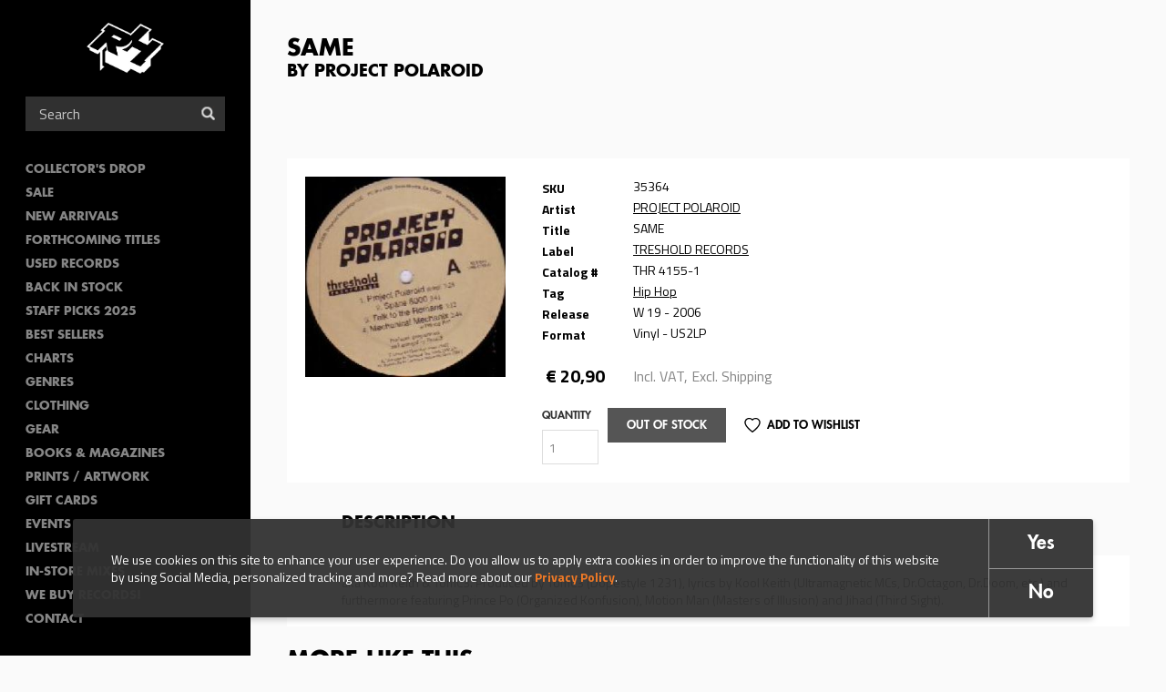

--- FILE ---
content_type: text/html; charset=utf-8
request_url: https://www.rushhour.nl/record/vinyl/same-9
body_size: 10163
content:
<!DOCTYPE html>
<!--[if lt IE 7 ]><html class="ie-6 ie-not-supported" lang="en" dir="ltr"
  xmlns:content="http://purl.org/rss/1.0/modules/content/"
  xmlns:dc="http://purl.org/dc/terms/"
  xmlns:foaf="http://xmlns.com/foaf/0.1/"
  xmlns:rdfs="http://www.w3.org/2000/01/rdf-schema#"
  xmlns:sioc="http://rdfs.org/sioc/ns#"
  xmlns:sioct="http://rdfs.org/sioc/types#"
  xmlns:skos="http://www.w3.org/2004/02/skos/core#"
  xmlns:xsd="http://www.w3.org/2001/XMLSchema#"><![endif]-->
<!--[if IE 7 ]><html class="ie-7 ie-not-supported" lang="en" dir="ltr"
  xmlns:content="http://purl.org/rss/1.0/modules/content/"
  xmlns:dc="http://purl.org/dc/terms/"
  xmlns:foaf="http://xmlns.com/foaf/0.1/"
  xmlns:rdfs="http://www.w3.org/2000/01/rdf-schema#"
  xmlns:sioc="http://rdfs.org/sioc/ns#"
  xmlns:sioct="http://rdfs.org/sioc/types#"
  xmlns:skos="http://www.w3.org/2004/02/skos/core#"
  xmlns:xsd="http://www.w3.org/2001/XMLSchema#"><![endif]-->
<!--[if IE 8 ]><html class="ie-8" lang="en" dir="ltr"
  xmlns:content="http://purl.org/rss/1.0/modules/content/"
  xmlns:dc="http://purl.org/dc/terms/"
  xmlns:foaf="http://xmlns.com/foaf/0.1/"
  xmlns:rdfs="http://www.w3.org/2000/01/rdf-schema#"
  xmlns:sioc="http://rdfs.org/sioc/ns#"
  xmlns:sioct="http://rdfs.org/sioc/types#"
  xmlns:skos="http://www.w3.org/2004/02/skos/core#"
  xmlns:xsd="http://www.w3.org/2001/XMLSchema#"><![endif]-->
<!--[if IE 9 ]><html class="ie-9" lang="en" dir="ltr"
  xmlns:content="http://purl.org/rss/1.0/modules/content/"
  xmlns:dc="http://purl.org/dc/terms/"
  xmlns:foaf="http://xmlns.com/foaf/0.1/"
  xmlns:rdfs="http://www.w3.org/2000/01/rdf-schema#"
  xmlns:sioc="http://rdfs.org/sioc/ns#"
  xmlns:sioct="http://rdfs.org/sioc/types#"
  xmlns:skos="http://www.w3.org/2004/02/skos/core#"
  xmlns:xsd="http://www.w3.org/2001/XMLSchema#"><![endif]-->
<!--[if (gte IE 9)|!(IE)]><!--><html lang="en" dir="ltr"
  xmlns:content="http://purl.org/rss/1.0/modules/content/"
  xmlns:dc="http://purl.org/dc/terms/"
  xmlns:foaf="http://xmlns.com/foaf/0.1/"
  xmlns:rdfs="http://www.w3.org/2000/01/rdf-schema#"
  xmlns:sioc="http://rdfs.org/sioc/ns#"
  xmlns:sioct="http://rdfs.org/sioc/types#"
  xmlns:skos="http://www.w3.org/2004/02/skos/core#"
  xmlns:xsd="http://www.w3.org/2001/XMLSchema#"><!--<![endif]-->

<head profile="http://www.w3.org/1999/xhtml/vocab">
  <!--[if (gt IE 11)|!(IE)]><!-->
    <script type="text/javascript">
      if (document.documentMode === 10) {
        document.documentElement.className += ' ie-10';
      }
      else if (document.documentMode === 11) {
        document.documentElement.className += ' ie-11';
      }
    </script>
  <!--<![endif]-->

  <meta charset="utf-8">
  <meta name="viewport" content="width=device-width, initial-scale=1.0, maximum-scale=1.0">
  <meta http-equiv="Content-Type" content="text/html; charset=utf-8" />
<link rel="shortcut icon" href="https://www.rushhour.nl/sites/all/themes/rushhour_theme/favicon.png" type="image/png" />
<script>{
    "@context": "https://schema.org",
    "@graph": [
        {
            "@type": "ImageObject",
            "@id": "https://objectstore.true.nl/rushhourrecords:files/styles/cover_large/storage-api-public/covers/35/35364.jpg?itok=lVIPFMez",
            "name": "",
            "url": "https://objectstore.true.nl/rushhourrecords:files/styles/cover_large/storage-api-public/covers/35/35364.jpg?itok=lVIPFMez",
            "width": "285",
            "height": "285"
        },
        {
            "@type": "Product",
            "name": "SAME by PROJECT POLAROID",
            "brand": {
                "@type": "Brand",
                "@id": "https://www.rushhour.nl/label/treshold-records",
                "name": "",
                "url": ""
            },
            "description": "aka Kool Keith \u0026 TomC3. Produced by TomC3 (Dopestyle 1231), lyrics by Kool Keith (Ultramagnetic MCs, Dr.Octagon, Dr.Doom, etc.) and furthermore featuring Prince Po (Organized Konfusion), Motion Man (Masters of Illusion) and Jihad (Third Sight).",
            "image": {
                "@type": "ImageObject",
                "url": "https://objectstore.true.nl/rushhourrecords:files/styles/cover_large/storage-api-public/covers/35/35364.jpg?itok=lVIPFMez",
                "width": "285",
                "height": "285"
            },
            "offers": {
                "@type": "Offer",
                "@id": "https://www.rushhour.nl/record/vinyl/same-9",
                "price": "20.90",
                "priceCurrency": "EUR",
                "url": "https://www.rushhour.nl/record/vinyl/same-9",
                "category": "purchase"
            }
        }
    ]
}</script>
<meta name="abstract" content="aka Kool Keith &amp; TomC3. Produced by TomC3 (Dopestyle 1231), lyrics by Kool Keith (Ultramagnetic MCs, Dr.Octagon, Dr.Doom, etc.) and furthermore featuring Prince Po (Organized Konfusion), Motion Man (Masters of Illusion) and Jihad (Third Sight)." />
<meta name="description" content="aka Kool Keith &amp; TomC3. Produced by TomC3 (Dopestyle 1231), lyrics by Kool Keith (Ultramagnetic MCs, Dr.Octagon, Dr.Doom, etc.) and furthermore featuring Prince Po (Organized Konfusion), Motion Man (Masters of Illusion) and Jihad (Third Sight)." />
<meta name="keywords" content="rush hour, rush hour music, rush hour records, rare records, collectable records,Books, Online Shopping, Book Store, Magazine, Subscription, Music, CDs, DVDs, Videos, Apparel, Accessories" />
<meta name="generator" content="Drupal 7 (http://drupal.org)" />
<link rel="canonical" href="https://www.rushhour.nl/record/vinyl/same-9" />
<link rel="shortlink" href="https://www.rushhour.nl/node/87178" />
<meta http-equiv="content-language" content="en" />
<meta property="og:type" content="album" />
<meta property="og:site_name" content="Rush Hour" />
<meta property="og:title" content="SAME" />
<meta property="og:url" content="https://www.rushhour.nl/record/vinyl/same-9" />
<meta property="og:description" content="aka Kool Keith &amp; TomC3. Produced by TomC3 (Dopestyle 1231), lyrics by Kool Keith (Ultramagnetic MCs, Dr.Octagon, Dr.Doom, etc.) and furthermore featuring Prince Po (Organized Konfusion), Motion Man (Masters of Illusion) and Jihad (Third Sight)." />
<meta property="og:image" content="https://objectstore.true.nl/rushhourrecords:files/styles/cover_large/storage-api-public/covers/35/35364.jpg?itok=lVIPFMez" />
<meta property="og:updated_time" content="2006-05-16T00:00:00+02:00" />
<meta property="og:image:url" content="https://objectstore.true.nl/rushhourrecords:files/styles/cover_large/storage-api-public/covers/35/35364.jpg?itok=lVIPFMez" />
<meta property="og:image:secure_url" content="https://objectstore.true.nl/rushhourrecords:files/styles/cover_large/storage-api-public/covers/35/35364.jpg?itok=lVIPFMez" />
<meta property="og:image:type" content="image/jpeg" />
<meta property="og:image:width" content="285" />
<meta property="og:image:height" content="285" />
<meta property="og:street_address" content="Spuistraat 110" />
<meta property="og:locality" content="Amsterdam" />
<meta property="og:postal_code" content="1012 VA" />
<meta property="og:country_name" content="The Netherlands" />
<meta property="product:price:amount" content="20.90" />
<meta property="og:email" content="info@rushhour.nl" />
<meta property="product:price:currency" content="EUR" />
<meta property="og:phone_number" content="+31204274505" />
<meta property="og:fax_number" content="+31204895189" />
<meta property="product:brand" content="TRESHOLD RECORDS" />
<meta property="article:published_time" content="2006-05-03T00:00:00+02:00" />
<meta property="article:modified_time" content="2006-05-16T00:00:00+02:00" />
<meta property="product:retailer_title" content="Rush Hour Music" />
<meta property="product:retailer_part_no" content="35364" />
<meta property="product:mfr_part_no" content="THR 4155-1" />
<meta name="dcterms.title" content="SAME" />
<meta name="dcterms.creator" content="Ad Ministrator test aussie" />
<meta name="dcterms.description" content="aka Kool Keith &amp; TomC3. Produced by TomC3 (Dopestyle 1231), lyrics by Kool Keith (Ultramagnetic MCs, Dr.Octagon, Dr.Doom, etc.) and furthermore featuring Prince Po (Organized Konfusion), Motion Man (Masters of Illusion) and Jihad (Third Sight)." />
<meta name="dcterms.date" content="2006-05-03T00:00+02:00" />
<meta name="dcterms.type" content="Text" />
<meta name="dcterms.format" content="text/html" />
<meta name="dcterms.identifier" content="https://www.rushhour.nl/record/vinyl/same-9" />
<meta name="dcterms.language" content="en" />
<meta name="dcterms.modified" content="2006-05-16T00:00+02:00" />
  <title>SAME - PROJECT POLAROID | Rush Hour</title>
  <link type="text/css" rel="stylesheet" href="https://www.rushhour.nl/sites/default/files/css/css_zT-FQYYo8z1bqMkyy57wTC1unVUpopEN5Iivqzvh2yo.css" media="all" />
<link type="text/css" rel="stylesheet" href="https://www.rushhour.nl/sites/default/files/css/css_Mc7jqFegJpC34Z5ZgCSpOS2qmYILMUlG3b205Pj9lCQ.css" media="all" />
<link type="text/css" rel="stylesheet" href="https://www.rushhour.nl/sites/default/files/css/css_EfD3CRT7U2U56ddtWogD0thiMjkD83xSGS4vVpKgUMs.css" media="all" />
<link type="text/css" rel="stylesheet" href="https://www.rushhour.nl/sites/default/files/css/css_MErAX1At4kxM_LpQc67YdEDy8ruSkIHyLhSGVGxWDbw.css" media="all" />
  <!-- HTML5 element support & media queries for IE6-8 -->
  <!--[if lt IE 9]>
    <script src="//oss.maxcdn.com/libs/html5shiv/3.7.0/html5shiv.min.js"></script>
    <script src="//oss.maxcdn.com/libs/respond.js/1.4.2/respond.min.js"></script>
  <![endif]-->
  <script defer="defer" src="https://www.rushhour.nl/sites/default/files/google_tag/google_tag.script.js?t7f5zq"></script>
<script src="https://www.rushhour.nl/sites/all/modules/jquery_update/replace/jquery/1.12/jquery.min.js?v=1.12.4"></script>
<script src="https://www.rushhour.nl/misc/jquery-extend-3.4.0.js?v=1.12.4"></script>
<script src="https://www.rushhour.nl/misc/jquery-html-prefilter-3.5.0-backport.js?v=1.12.4"></script>
<script src="https://www.rushhour.nl/misc/jquery.once.js?v=1.2"></script>
<script src="https://www.rushhour.nl/misc/drupal.js?t7f5zq"></script>
<script src="https://www.rushhour.nl/sites/all/modules/jquery_update/js/jquery_browser.js?v=0.0.1"></script>
<script src="https://www.rushhour.nl/sites/all/modules/jquery_update/replace/ui/external/jquery.cookie.js?v=67fb34f6a866c40d0570"></script>
<script src="https://www.rushhour.nl/sites/all/themes/rushhour_theme/js/clamp.min.js?t7f5zq"></script>
<script src="https://www.rushhour.nl/misc/form-single-submit.js?v=7.103"></script>
<script src="https://www.rushhour.nl/sites/all/modules/dialog/misc/ajax.js?v=7.103"></script>
<script src="https://www.rushhour.nl/sites/all/modules/dialog/misc/ajax.dialog.js?v=7.103"></script>
<script src="https://www.rushhour.nl/sites/all/modules/jquery_update/js/jquery_update.js?v=0.0.1"></script>
<script src="https://www.rushhour.nl/sites/all/modules/entityreference/js/entityreference.js?t7f5zq"></script>
<script src="https://www.rushhour.nl/sites/all/modules/rushhour/modules/rushhour_player/js/jquery.jplayer.js?t7f5zq"></script>
<script src="https://www.rushhour.nl/sites/all/modules/rushhour/modules/rushhour_player/js/jplayer.playlist.js?t7f5zq"></script>
<script src="https://www.rushhour.nl/sites/all/modules/rushhour/modules/rushhour_player/js/rushhour_player.js?t7f5zq"></script>
<script src="https://www.rushhour.nl/sites/all/modules/clientside_validation/jquery-validate/jquery.validate.min.js?t7f5zq"></script>
<script src="https://www.rushhour.nl/sites/all/modules/field_group/field_group.js?t7f5zq"></script>
<script src="https://www.rushhour.nl/sites/all/libraries/flexslider/jquery.flexslider-min.js?t7f5zq"></script>
<script src="https://www.rushhour.nl/misc/progress.js?v=7.103"></script>
<script src="https://www.rushhour.nl/sites/all/themes/uncinc_basetheme/js/uncinc_basetheme.js?t7f5zq"></script>
<script src="https://www.rushhour.nl/sites/all/themes/rushhour_theme/js/rushhour_theme.js?t7f5zq"></script>
<script>jQuery.extend(Drupal.settings, {"basePath":"\/","pathPrefix":"","setHasJsCookie":0,"ajaxPageState":{"theme":"rushhour_theme","theme_token":"0jCPC-Nbsf1IOdZxwD-jkwu8T8mOHOyNFGdBHyjhsgI","jquery_version":"1.12","jquery_version_token":"uj81hVM5GA-l_tnkadAc6tTb6xfXGh1f-_x9vd2YTAY","js":{"0":1,"sites\/all\/modules\/eu_cookie_compliance\/js\/eu_cookie_compliance.min.js":1,"sites\/all\/modules\/flexslider\/assets\/js\/flexslider.load.js":1,"sites\/all\/modules\/rushhour\/js\/rushhour.js":1,"sites\/all\/modules\/clientside_validation\/clientside_validation.ie8.js":1,"sites\/all\/modules\/clientside_validation\/clientside_validation_html5\/clientside_validation_html5.js":1,"sites\/all\/modules\/clientside_validation\/clientside_validation.js":1,"public:\/\/google_tag\/google_tag.script.js":1,"sites\/all\/modules\/jquery_update\/replace\/jquery\/1.12\/jquery.min.js":1,"misc\/jquery-extend-3.4.0.js":1,"misc\/jquery-html-prefilter-3.5.0-backport.js":1,"misc\/jquery.once.js":1,"misc\/drupal.js":1,"sites\/all\/modules\/jquery_update\/js\/jquery_browser.js":1,"sites\/all\/modules\/jquery_update\/replace\/ui\/external\/jquery.cookie.js":1,"sites\/all\/themes\/rushhour_theme\/js\/clamp.min.js":1,"misc\/form-single-submit.js":1,"sites\/all\/modules\/dialog\/misc\/ajax.js":1,"sites\/all\/modules\/dialog\/misc\/ajax.dialog.js":1,"sites\/all\/modules\/jquery_update\/js\/jquery_update.js":1,"sites\/all\/modules\/entityreference\/js\/entityreference.js":1,"sites\/all\/modules\/rushhour\/modules\/rushhour_player\/js\/jquery.jplayer.js":1,"sites\/all\/modules\/rushhour\/modules\/rushhour_player\/js\/jplayer.playlist.js":1,"sites\/all\/modules\/rushhour\/modules\/rushhour_player\/js\/rushhour_player.js":1,"sites\/all\/modules\/clientside_validation\/jquery-validate\/jquery.validate.min.js":1,"sites\/all\/modules\/field_group\/field_group.js":1,"sites\/all\/libraries\/flexslider\/jquery.flexslider-min.js":1,"misc\/progress.js":1,"sites\/all\/themes\/uncinc_basetheme\/js\/uncinc_basetheme.js":1,"sites\/all\/themes\/rushhour_theme\/js\/rushhour_theme.js":1},"css":{"modules\/system\/system.base.css":1,"modules\/system\/system.menus.css":1,"modules\/system\/system.messages.css":1,"modules\/system\/system.theme.css":1,"modules\/comment\/comment.css":1,"modules\/field\/theme\/field.css":1,"modules\/node\/node.css":1,"modules\/user\/user.css":1,"sites\/all\/modules\/views\/css\/views.css":1,"sites\/all\/modules\/ckeditor\/css\/ckeditor.css":1,"sites\/all\/modules\/entity_embed\/css\/entity_embed.css":1,"sites\/all\/modules\/ctools\/css\/ctools.css":1,"sites\/all\/modules\/eu_cookie_compliance\/css\/eu_cookie_compliance.bare.css":1,"sites\/all\/modules\/flexslider\/assets\/css\/flexslider_img.css":1,"sites\/all\/libraries\/flexslider\/flexslider.css":1,"sites\/all\/modules\/shs\/theme\/shs.formatter.css":1,"sites\/all\/modules\/date\/date_api\/date.css":1,"sites\/all\/themes\/rushhour_theme\/less\/rushhour_theme.css.less":1}},"eu_cookie_compliance":{"cookie_policy_version":"1.0.0","popup_enabled":1,"popup_agreed_enabled":0,"popup_hide_agreed":0,"popup_clicking_confirmation":false,"popup_scrolling_confirmation":false,"popup_html_info":"\u003Cdiv class=\u0022eu-cookie-compliance-banner eu-cookie-compliance-banner-info eu-cookie-compliance-banner--opt-in\u0022\u003E\n  \u003Cdiv class=\u0022popup-content info\u0022\u003E\n        \u003Cdiv id=\u0022popup-text\u0022\u003E\n      We use cookies on this site to enhance your user experience. Do you allow us to apply extra\u00a0cookies in order to\u00a0improve the functionality of this website by using Social Media, personalized tracking and more? Read more about our \u003Ca href=\u0022https:\/\/www.rushhour.nl\/privacy-cookie-policy\u0022\u003EPrivacy Policy\u003C\/a\u003E.              \u003Cbutton type=\u0022button\u0022 class=\u0022find-more-button eu-cookie-compliance-more-button\u0022\u003EMore info\u003C\/button\u003E\n          \u003C\/div\u003E\n    \n    \u003Cdiv id=\u0022popup-buttons\u0022 class=\u0022\u0022\u003E\n            \u003Cbutton type=\u0022button\u0022 class=\u0022agree-button eu-cookie-compliance-secondary-button\u0022\u003EYes\u003C\/button\u003E\n              \u003Cbutton type=\u0022button\u0022 class=\u0022decline-button eu-cookie-compliance-default-button\u0022 \u003ENo\u003C\/button\u003E\n          \u003C\/div\u003E\n  \u003C\/div\u003E\n\u003C\/div\u003E","use_mobile_message":false,"mobile_popup_html_info":"\u003Cdiv class=\u0022eu-cookie-compliance-banner eu-cookie-compliance-banner-info eu-cookie-compliance-banner--opt-in\u0022\u003E\n  \u003Cdiv class=\u0022popup-content info\u0022\u003E\n        \u003Cdiv id=\u0022popup-text\u0022\u003E\n                    \u003Cbutton type=\u0022button\u0022 class=\u0022find-more-button eu-cookie-compliance-more-button\u0022\u003EMore info\u003C\/button\u003E\n          \u003C\/div\u003E\n    \n    \u003Cdiv id=\u0022popup-buttons\u0022 class=\u0022\u0022\u003E\n            \u003Cbutton type=\u0022button\u0022 class=\u0022agree-button eu-cookie-compliance-secondary-button\u0022\u003EYes\u003C\/button\u003E\n              \u003Cbutton type=\u0022button\u0022 class=\u0022decline-button eu-cookie-compliance-default-button\u0022 \u003ENo\u003C\/button\u003E\n          \u003C\/div\u003E\n  \u003C\/div\u003E\n\u003C\/div\u003E\n","mobile_breakpoint":"768","popup_html_agreed":"\u003Cdiv\u003E\n  \u003Cdiv class=\u0022popup-content agreed\u0022\u003E\n    \u003Cdiv id=\u0022popup-text\u0022\u003E\n      \u003Cp\u003E\u0026lt;h2\u0026gt;Thank you for accepting cookies\u0026lt;\/h2\u0026gt;\u0026lt;p\u0026gt;You can now hide this message or find out more about cookies.\u0026lt;\/p\u0026gt;\u003C\/p\u003E\n    \u003C\/div\u003E\n    \u003Cdiv id=\u0022popup-buttons\u0022\u003E\n      \u003Cbutton type=\u0022button\u0022 class=\u0022hide-popup-button eu-cookie-compliance-hide-button\u0022\u003EHide\u003C\/button\u003E\n              \u003Cbutton type=\u0022button\u0022 class=\u0022find-more-button eu-cookie-compliance-more-button-thank-you\u0022 \u003EMore info\u003C\/button\u003E\n          \u003C\/div\u003E\n  \u003C\/div\u003E\n\u003C\/div\u003E","popup_use_bare_css":1,"popup_height":"auto","popup_width":0,"popup_delay":1000,"popup_link":"\/privacy-cookie-policy","popup_link_new_window":1,"popup_position":null,"fixed_top_position":1,"popup_language":"en","store_consent":false,"better_support_for_screen_readers":0,"reload_page":0,"domain":"","domain_all_sites":null,"popup_eu_only_js":0,"cookie_lifetime":"100","cookie_session":false,"disagree_do_not_show_popup":0,"method":"opt_in","allowed_cookies":"has_js\r\n_gat\r\n_ga\r\n_gid","withdraw_markup":"\u003Cbutton type=\u0022button\u0022 class=\u0022eu-cookie-withdraw-tab\u0022\u003EPrivacy settings\u003C\/button\u003E\n\u003Cdiv class=\u0022eu-cookie-withdraw-banner\u0022\u003E\n  \u003Cdiv class=\u0022popup-content info\u0022\u003E\n    \u003Cdiv id=\u0022popup-text\u0022\u003E\n      We use cookies on this site to enhance your user experience. Do you allow us to apply extra\u00a0cookies in order to\u00a0improve the functionality of this website by using Social Media, personalized tracking and more? Read more about our Privacy Policy.    \u003C\/div\u003E\n    \u003Cdiv id=\u0022popup-buttons\u0022\u003E\n      \u003Cbutton type=\u0022button\u0022 class=\u0022eu-cookie-withdraw-button\u0022\u003EWithdraw consent\u003C\/button\u003E\n    \u003C\/div\u003E\n  \u003C\/div\u003E\n\u003C\/div\u003E\n","withdraw_enabled":false,"withdraw_button_on_info_popup":false,"cookie_categories":[],"cookie_categories_details":[],"enable_save_preferences_button":true,"cookie_name":"","cookie_value_disagreed":"0","cookie_value_agreed_show_thank_you":"1","cookie_value_agreed":"2","containing_element":"body","automatic_cookies_removal":true,"close_button_action":"close_banner"},"urlIsAjaxTrusted":{"\/search":true,"\/record\/vinyl\/same-9":true},"field_group":{"html-element":"full"},"flexslider":{"optionsets":{"default":{"namespace":"flex-","selector":".slides \u003E li","easing":"swing","direction":"horizontal","reverse":false,"smoothHeight":false,"startAt":0,"animationSpeed":600,"initDelay":0,"useCSS":true,"touch":false,"video":false,"keyboard":true,"multipleKeyboard":false,"mousewheel":0,"controlsContainer":".flex-control-nav-container","sync":"","asNavFor":"","itemWidth":0,"itemMargin":0,"minItems":0,"maxItems":0,"move":0,"animation":"fade","slideshow":false,"slideshowSpeed":"7000","directionNav":false,"controlNav":"thumbnails","prevText":"Previous","nextText":"Next","pausePlay":false,"pauseText":"Pause","playText":"Play","randomize":false,"thumbCaptions":false,"thumbCaptionsBoth":false,"animationLoop":true,"pauseOnAction":true,"pauseOnHover":false,"manualControls":""}},"instances":{"flexslider-1":"default"}},"js":{"tokens":[]},"clientsideValidation":{"forms":{"commerce-cart-add-to-cart-form-32190":{"errorPlacement":"3","general":{"errorClass":"error","wrapper":"li","validateTabs":0,"scrollTo":0,"scrollSpeed":"1000","disableHtml5Validation":1,"validateOnBlur":"1","validateOnBlurAlways":"0","validateOnKeyUp":"1","validateBeforeAjax":"0","validateOnSubmit":"1","showMessages":"0","errorElement":"label"},"rules":{"quantity":{"maxlength":128,"messages":{"maxlength":"Quantity field has to have maximum 128 values."}},"line_item_fields[commerce_unit_price][und][0][amount]":{"required":true,"messages":{"required":"Unit price field is required.","maxlength":"Unit price field has to have maximum 128 values."},"maxlength":128},"line_item_fields[commerce_total][und][0][amount]":{"required":true,"messages":{"required":"Total field is required.","maxlength":"Total field has to have maximum 128 values."},"maxlength":128},"line_item_fields[commerce_product][und]":{"required":true,"messages":{"required":"Product field is required.","maxlength":"Product field has to have maximum 2048 values."},"maxlength":2048},"line_item_fields[commerce_display_path][und][0][value]":{"required":true,"messages":{"required":"Display path field is required.","maxlength":"Display path field has to have maximum 255 values."},"maxlength":255}}}},"general":{"usexregxp":0,"months":{"January":1,"Jan":1,"February":2,"Feb":2,"March":3,"Mar":3,"April":4,"Apr":4,"May":5,"June":6,"Jun":6,"July":7,"Jul":7,"August":8,"Aug":8,"September":9,"Sep":9,"October":10,"Oct":10,"November":11,"Nov":11,"December":12,"Dec":12}},"groups":{"commerce-cart-add-to-cart-form-32190":{}}}});</script>
</head>
<body class="html not-front not-logged-in no-sidebars page-node page-node- page-node-87178 node-type-record domain-rushhour-store i18n-en" >
    <div class="region region-page-top clearfix">
    <noscript aria-hidden="true"><iframe src="https://www.googletagmanager.com/ns.html?id=GTM-PTXGSLJ" height="0" width="0" style="display:none;visibility:hidden"></iframe></noscript>  </div>
  <header id="navbar" role="banner" class="">
    <div class="region region-header clearfix">
    <section id="block-blockify-blockify-logo" class="block block-blockify logo clearfix">

      
  <div class="block-content">
    <a href="/" id="logo" rel="home" title="Return to the Rush Hour home page"><img typeof="foaf:Image" src="https://www.rushhour.nl/sites/all/themes/rushhour_theme/logo.png" alt="Rush Hour logo" /></a>  </div>
</section> <!-- /.block -->
  </div>

    <nav role="navigation">
      <div class="region region-navigation clearfix">
    <section id="block-block-4" class="block block-block toggles clearfix">

      
  <div class="block-content">
    <div class="nav-toggle">
<div class="nav-toggle-box">
<div class="nav-toggle-inner"> </div>
</div>
</div>

<div class="search-toggle"> </div>
  </div>
</section> <!-- /.block -->
<section id="block-rushhour-records-search-search-form" class="block block-rushhour clearfix">

      
  <div class="block-content">
    <form action="/search" method="get" id="views-exposed-form-records-search-default" accept-charset="UTF-8"><div><div class="views-exposed-form">
  <div class="views-exposed-widgets clearfix">
              <div class="views-exposed-widget views-widget-sort-by">
        <input type="hidden" name="sort_by" value="" />
      </div>
      <div class="views-exposed-widget views-widget-sort-order">
              </div>
                    <div class="views-exposed-widget views-submit-button">
      <div class="form-item form-type-textfield form-item-query">
 <input placeholder="Search" type="text" id="edit-query" name="query" value="" size="30" maxlength="128" class="form-text" />
</div>
<button  class="ctools-use-ajax form-submit" type="submit" id="edit-submit-records-search" name="" value="Search">Search</button>    </div>
      </div>
</div>
</div></form>  </div>
</section> <!-- /.block -->
  <div class="region region-blockgroup-menu-links blockgroup clearfix">
    <section id="block-menu-block-2" class="block block-menu-block clearfix">

      
  <div class="block-content">
    <nav class="menu-block-wrapper menu-block-2 menu-name-main-menu parent-mlid-0 menu-level-1">
  <ul class="menu"><li class="first leaf menu-mlid-11784"><a href="https://www.rushhour.nl/mailqueue/3809">Collector&#039;s Drop</a></li>
<li class="leaf menu-mlid-1472"><a href="https://www.rushhour.nl/search?sale=&amp;instock">SALE</a></li>
<li class="leaf menu-mlid-5685"><a href="/new-this-week">New Arrivals</a></li>
<li class="leaf menu-mlid-5686"><a href="/preorders">Forthcoming Titles</a></li>
<li class="leaf menu-mlid-9666"><a href="https://www.rushhour.nl/search?format=18&amp;used=1&amp;instock&amp;format=18&amp;used=1">Used Records</a></li>
<li class="leaf menu-mlid-10271"><a href="https://www.rushhour.nl/mailqueue/3806">Back In Stock</a></li>
<li class="leaf menu-mlid-11783"><a href="https://www.rushhour.nl/staff-picks-2025">Staff Picks 2025</a></li>
<li class="leaf menu-mlid-9541"><a href="/bestsellers">Best sellers</a></li>
<li class="leaf menu-mlid-4675"><a href="/charts">Charts</a></li>
<li class="leaf menu-mlid-10762"><a href="/categories">Genres</a></li>
<li class="leaf menu-mlid-4684"><a href="/clothing">Clothing</a></li>
<li class="leaf menu-mlid-4682"><a href="/gear">Gear</a></li>
<li class="leaf menu-mlid-10109"><a href="https://www.rushhour.nl/booksmagazines?sort_by=&amp;query=&amp;format=1829">Books &amp; Magazines</a></li>
<li class="leaf menu-mlid-10282"><a href="https://www.rushhour.nl/search?sort_by=&amp;query=&amp;format=193">PRINTS / ARTWORK</a></li>
<li class="leaf menu-mlid-9684"><a href="/gift-cards">Gift Cards</a></li>
<li class="leaf menu-mlid-4645"><a href="/events">Events</a></li>
<li class="leaf menu-mlid-11338"><a href="https://www.rushhour.nl/livestream">Livestream</a></li>
<li class="leaf menu-mlid-11274"><a href="https://rushhour.nl/store-mixes">In-Store Mixes</a></li>
<li class="leaf menu-mlid-11335"><a href="https://www.rushhour.nl/we-buy-records">We Buy Records!</a></li>
<li class="last leaf menu-mlid-9612"><a href="/contact">Contact</a></li>
</ul></nav>
  </div>
</section> <!-- /.block -->
<section id="block-system-user-menu" class="block block-system block-menu clearfix">

      
  <div class="block-content">
    <ul class="menu"><li class="first leaf"><a href="/user/login">Login</a></li>
<li class="last leaf"><a href="/shipping-support">Shipping &amp; Support</a></li>
</ul>  </div>
</section> <!-- /.block -->
  </div>
<section id="block-rushhour-shop-rushhour-shop-cart" class="block block-rushhour-shop clearfix">

      
  <div class="block-content">
    <div class="line-item-summary cart-empty" onclick="document.location = '';">
  <div class="line-item-wrapper icon-shopping-cart">
      </div>
    <div class="line-item-wrapper">
    <span class="line-item-total"> € 0,00 </span>
  </div>
    </div>
  </div>
</section> <!-- /.block -->
  </div>
  </nav>
  </header><!-- /#header -->

<div class="main-wrapper">


<main class="main-container clearfix">

  
    <section id="content-container">
      <div class="container">
                                              <h1 class="page-header">SAME <span class="sub-title">by PROJECT POLAROID</span></h1>
                  

        <div>
                                                      <div class="region region-content clearfix">
    <section id="block-rushhour-player-jplayer" class="block block-rushhour-player hidden clearfix">

      
  <div class="block-content">
    
<div id="jplayer"" class="jp-jplayer"></div>

<div id="jp_container_1" class="jp-audio" role="application" aria-label="media player">
  <div class="jp-type-playlist">

    <div class="jp-details">
      <div class="jp-label field-now-playing">Now Playing <span class="queue"></span></div>
      <div class="jp-title field-name-field-title" aria-label="title"></div>
      <div class="jp-artist field-name-field-artist" aria-label="artist"></div>
      <div class="jp-addtocart field-name-field-product"></div>
    </div>

    <form class="jp-gui jp-interface">
      <div class="jp-controls">
        <button role="button" tabindex="0" autocomplete="off" disabled="disabled" class="jp-previous">Previous</button>
        <button role="button" tabindex="0" autocomplete="off" disabled="disabled" class="jp-play">Play</button>
        <button role="button" tabindex="0" autocomplete="off" disabled="disabled" class="jp-pause">Stop</button>
        <button role="button" tabindex="0" autocomplete="off" disabled="disabled" class="jp-next">Next</button>
      </div>

      <div class="jp-progress">
        <div class="jp-seek-bar">
          <div class="jp-play-bar"></div>
        </div>
      </div>

      <div class="jp-time-holder">
        <span class="jp-current-time" role="timer" aria-label="time">&nbsp;</span>
        <span class="jp-duration"     role="timer" aria-label="duration">&nbsp;</span>
      </div>

      <div class="jp-playlist">
        <ul>
          <li>&nbsp;</li>
        </ul>
      </div>
    </form>

    <div class="jp-no-solution">
      <span>Update Required</span>
      To play the media you will need to either update your browser to a recent version or update your <a href="http://get.adobe.com/flashplayer/" target="_blank">Flash plugin</a>.
    </div>
  </div>
</div>  </div>
</section> <!-- /.block -->
<section id="block-system-main" class="block block-system clearfix clearfix">

      
  <div class="block-content">
    <div  about="/record/vinyl/same-9" typeof="sioc:Item foaf:Document" class="ds-4colnode node-record view-mode-full record-nodes clearfix">

  
  <div class="card basic-margin-top-bottom clearfix">
    <div class="group-1 record-node record-node__images">
      <div class="field field-name-field-images"><div  id="flexslider-1" class="flexslider optionset-default imagestyle-cover-large">
  <ul class="slides"><li data-thumb="https://objectstore.true.nl/rushhourrecords:files/styles/cover_large/storage-api-public/covers/35/35364.jpg?itok=lVIPFMez" data-thumb-alt=""><img typeof="foaf:Image" src="https://objectstore.true.nl/rushhourrecords:files/styles/cover_large/storage-api-public/covers/35/35364.jpg?itok=lVIPFMez" width="285" height="285" alt="" title="" /></li>
</ul></div>
</div>    </div>

    <div class="group-2 record-node record-node__info">
      <table class="group-table field-group-html-element"><tr class="field field-name-record-sku"><td class="label-inline">SKU</td><td>35364</td></tr><tr class="field field-name-field-artist"><td class="label-inline">Artist</td><td><a href="/search?artist=12709">PROJECT POLAROID</a></td></tr><tr class="field field-name-title"><td class="label-inline">Title</td><td>SAME</td></tr><tr class="field field-name-field-label"><td class="label-inline">Label</td><td><a href="/search?label=40405">TRESHOLD RECORDS</a></td></tr><tr class="field field-name-field-catalog-number"><td class="label-inline">Catalog #</td><td>THR 4155-1</td></tr><tr class="field field-name-field-genre"><td class="label-inline">Tag</td><td><div class="item-list"><ul class="shs-hierarchy"><li class="shs-term-selected first last"><a href="/search?genre=25">Hip Hop</a></li>
</ul></div></td></tr><tr class="field field-name-field-release-date"><td class="label-inline">Release</td><td><span  property="dc:date" datatype="xsd:dateTime" content="2006-05-08T00:00:00+02:00" class="date-display-single">W 19 - 2006</span></td></tr><tr class="field field-name-record-format"><td class="label-inline">Format</td><td>Vinyl - US2LP</td></tr><tr class="field field-name-commerce-price"><td> € 20,90 </td><td class="label-inline">incl. VAT, excl. shipping</td></tr></table><div class="field field-name-field-product"><form class="commerce-add-to-cart commerce-cart-add-to-cart-form-32190 out-of-stock" autocomplete="off" action="/record/vinyl/same-9" method="post" id="commerce-cart-add-to-cart-form-32190" accept-charset="UTF-8"><div><input type="hidden" name="product_id" value="32190" />
<input type="hidden" name="form_build_id" value="form-FdZnklSclKRs8oTFgLNBYCdb7dLZVjyMTr-RQTUW7tc" />
<input type="hidden" name="form_id" value="commerce_cart_add_to_cart_form_32190" />
<input type="hidden" name="add_to_wishlist_user" value="0" />
<div class="form-item form-type-textfield form-item-quantity">
  <label for="edit-quantity">Quantity </label>
 <input type="text" id="edit-quantity" name="quantity" value="1" size="5" maxlength="128" class="form-text" />
</div>
<button  disabled="disabled" type="submit" id="edit-submit" name="op" value="Out of stock" class="form-submit form-button-disabled">Out of stock</button><button  class="rushhour-list rushhour-list-wishlist form-submit" type="submit" id="edit-add-to-wishlist" name="add-to-wishlist" value="Add to Wishlist">Add to Wishlist</button></div></form></div>    </div>
  </div>

  <div class="card basic-margin-top-bottom clearfix">
    <div class="group-3 record-node record-node__tracks">
          </div>

    <div class="group-4 record-node record-node__description">
      <h3 class="label-above" >Description</h3><div>aka Kool Keith &amp; TomC3. Produced by TomC3 (Dopestyle 1231), lyrics by Kool Keith (Ultramagnetic MCs, Dr.Octagon, Dr.Doom, etc.) and furthermore featuring Prince Po (Organized Konfusion), Motion Man (Masters of Illusion) and Jihad (Third Sight).</div>    </div>
  </div>

</div>

  </div>
</section> <!-- /.block -->
<section id="block-views-more-like-this-block" class="block block-views clearfix">

        <h2 class="block-title">More like this</h2>
    
  <div class="block-content">
    

<div class="view view-more-like-this view-id-more_like_this view-display-id-block container-fluid-flex view-dom-id-9ffe28346c7305b38f0aba74b4b8d0fe">
      
  
  
  
  
      <div class="view-content">
          <div class="views-row views-row-1 views-row-odd views-row-first fluid-medium 312251">
      
  <div class="views-field views-field-view-mode-teaser">        <span class="field-content"><div  about="/record/vinyl/electrosoul" typeof="sioc:Item foaf:Document" class="ds-1col node node-record node-teaser view-mode-teaser card card-record content-teaser m-cover text-center clearfix">

  
  <div class="field field-name-field-images"><a href="/record/vinyl/electrosoul"><img typeof="foaf:Image" src="https://objectstore.true.nl/rushhourrecords:files/styles/cover_medium/storage-api-public/dj_harrison_-_electrosoul_-_artwork.jpg?itok=2AF574kO" width="185" height="185" alt="" /></a></div><div class="field field-name-field-artist">DJ HARRISON</div><div class="field field-name-title">ELECTROSOUL</div><div class="field field-name-node-link"><a href="/record/vinyl/electrosoul" class="link-overlay">Read more</a></div><div class="group-inline-wrapper price-wrapper"><div class="field field-name-field-product button-icon-only-cart"><div class="add-to-cart" data-display="rushhour_add_to_cart_button" data-shorttitles="0" data-showquantity="1" data-nid="312251"></div></div></div></div>

</span>  </div>  </div>
      <div class="views-row views-row-2 views-row-even fluid-medium 317274">
      
  <div class="views-field views-field-view-mode-teaser">        <span class="field-content"><div  about="/record/vinyl/even-devil-smiles" typeof="sioc:Item foaf:Document" class="ds-1col node node-record node-teaser view-mode-teaser card card-record content-teaser m-cover text-center clearfix">

  
  <div class="field field-name-field-images"><a href="/record/vinyl/even-devil-smiles"><img typeof="foaf:Image" src="https://objectstore.true.nl/rushhourrecords:files/styles/cover_medium/storage-api-public/clipboard01_94.jpg?itok=r75W5_h4" width="185" height="185" alt="" /></a></div><div class="field field-name-field-artist">.IDK.</div><div class="field field-name-title">EVEN THE DEVIL SMILES</div><div class="field field-name-node-link"><a href="/record/vinyl/even-devil-smiles" class="link-overlay">Read more</a></div><div class="group-inline-wrapper price-wrapper"><div class="field field-name-field-product button-icon-only-cart"><div class="add-to-cart" data-display="rushhour_add_to_cart_button" data-shorttitles="0" data-showquantity="1" data-nid="317274"></div></div></div></div>

</span>  </div>  </div>
      <div class="views-row views-row-3 views-row-odd fluid-medium 314457">
      
  <div class="views-field views-field-view-mode-teaser">        <span class="field-content"><div  about="/record/vinyl/try-again-deluxe" typeof="sioc:Item foaf:Document" class="ds-1col node node-record node-teaser view-mode-teaser card card-record content-teaser m-cover text-center clearfix">

  
  <div class="field field-name-field-images"><a href="/record/vinyl/try-again-deluxe"><img typeof="foaf:Image" src="https://objectstore.true.nl/rushhourrecords:files/styles/cover_medium/storage-api-public/MzktNjAyMC5qcGVn.jpeg?itok=9ca8KMkm" width="185" height="185" alt="" /></a></div><div class="field field-name-field-artist">OVRKAST</div><div class="field field-name-title">TRY AGAIN (DELUXE)</div><div class="field field-name-node-link"><a href="/record/vinyl/try-again-deluxe" class="link-overlay">Read more</a></div><div class="group-inline-wrapper price-wrapper"><div class="field field-name-field-product button-icon-only-cart"><div class="add-to-cart" data-display="rushhour_add_to_cart_button" data-shorttitles="0" data-showquantity="1" data-nid="314457"></div></div></div></div>

</span>  </div>  </div>
      <div class="views-row views-row-4 views-row-even fluid-medium 310340">
      
  <div class="views-field views-field-view-mode-teaser">        <span class="field-content"><div  about="/record/vinyl/roots-come-alive-too-dywm30-live-blue-note-nyc" typeof="sioc:Item foaf:Document" class="ds-1col node node-record node-teaser view-mode-teaser card card-record content-teaser m-cover text-center clearfix">

  
  <div class="field field-name-field-images"><a href="/record/vinyl/roots-come-alive-too-dywm30-live-blue-note-nyc"><img typeof="foaf:Image" src="https://objectstore.true.nl/rushhourrecords:files/styles/cover_medium/storage-api-public/ere1198.jpg?itok=jUh8c9Ls" width="185" height="185" alt="" /></a></div><div class="field field-name-field-artist">THE ROOTS</div><div class="field field-name-title">THE ROOTS COME ALIVE TOO: DYWM30 LIVE AT BLUE NOTE NYC!</div><div class="field field-name-node-link"><a href="/record/vinyl/roots-come-alive-too-dywm30-live-blue-note-nyc" class="link-overlay">Read more</a></div><a href="#play" class="button play-button" style="z-index: 2;" data-record-nid="310340">PLAY</a><div class="group-inline-wrapper price-wrapper"><div class="field field-name-field-product button-icon-only-cart"><div class="add-to-cart" data-display="rushhour_add_to_cart_button" data-shorttitles="0" data-showquantity="1" data-nid="310340"></div></div></div></div>

</span>  </div>  </div>
      <div class="views-row views-row-5 views-row-odd fluid-medium 305687">
      
  <div class="views-field views-field-view-mode-teaser">        <span class="field-content"><div  about="/record/vinyl/return-funky-man-0" typeof="sioc:Item foaf:Document" class="ds-1col node node-record node-teaser view-mode-teaser card card-record content-teaser m-cover text-center clearfix">

  
  <div class="field field-name-field-images"><a href="/record/vinyl/return-funky-man-0"><img typeof="foaf:Image" src="https://objectstore.true.nl/rushhourrecords:files/styles/cover_medium/storage-api-public/MzUtNTk0NS5qcGVn.jpeg?itok=ajrCxfPZ" width="185" height="185" alt="" /></a></div><div class="field field-name-field-artist">LORD FINESSE</div><div class="field field-name-title">RETURN OF THE FUNKY MAN</div><div class="field field-name-node-link"><a href="/record/vinyl/return-funky-man-0" class="link-overlay">Read more</a></div><div class="group-inline-wrapper price-wrapper"><div class="field field-name-field-product button-icon-only-cart"><div class="add-to-cart" data-display="rushhour_add_to_cart_button" data-shorttitles="0" data-showquantity="1" data-nid="305687"></div></div></div></div>

</span>  </div>  </div>
      <div class="views-row views-row-6 views-row-even fluid-medium 306620">
      
  <div class="views-field views-field-view-mode-teaser">        <span class="field-content"><div  about="/record/vinyl/jet-force-orchestra" typeof="sioc:Item foaf:Document" class="ds-1col node node-record node-teaser view-mode-teaser card card-record content-teaser m-cover text-center clearfix">

  
  <div class="field field-name-field-images"><a href="/record/vinyl/jet-force-orchestra"><img typeof="foaf:Image" src="https://objectstore.true.nl/rushhourrecords:files/styles/cover_medium/storage-api-public/a4227155318_10.jpg?itok=8Sk_9hIj" width="185" height="185" alt="" /></a></div><div class="field field-name-field-artist">BRAINORCHESTRA.</div><div class="field field-name-title">JET FORCE ORCHESTRA</div><div class="field field-name-node-link"><a href="/record/vinyl/jet-force-orchestra" class="link-overlay">Read more</a></div><div class="group-inline-wrapper price-wrapper"><div class="field field-name-field-product button-icon-only-cart"><div class="add-to-cart" data-display="rushhour_add_to_cart_button" data-shorttitles="0" data-showquantity="1" data-nid="306620"></div></div></div></div>

</span>  </div>  </div>
      <div class="views-row views-row-7 views-row-odd fluid-medium 305685">
      
  <div class="views-field views-field-view-mode-teaser">        <span class="field-content"><div  about="/record/vinyl/marcberg-15th-anniversary-edition" typeof="sioc:Item foaf:Document" class="ds-1col node node-record node-teaser view-mode-teaser card card-record content-teaser m-cover text-center clearfix">

  
  <div class="field field-name-field-images"><a href="/record/vinyl/marcberg-15th-anniversary-edition"><img typeof="foaf:Image" src="https://objectstore.true.nl/rushhourrecords:files/styles/cover_medium/storage-api-public/MDEtNTE3Ny5qcGVn.jpeg?itok=U1SLbyul" width="185" height="185" alt="" /></a></div><div class="field field-name-field-artist">ROC MARCIANO</div><div class="field field-name-title">MARCBERG (15TH ANNIVERSARY EDITION)</div><div class="field field-name-node-link"><a href="/record/vinyl/marcberg-15th-anniversary-edition" class="link-overlay">Read more</a></div><a href="#play" class="button play-button" style="z-index: 2;" data-record-nid="305685">PLAY</a><div class="group-inline-wrapper price-wrapper"><div class="field field-name-field-product button-icon-only-cart"><div class="add-to-cart" data-display="rushhour_add_to_cart_button" data-shorttitles="0" data-showquantity="1" data-nid="305685"></div></div></div></div>

</span>  </div>  </div>
      <div class="views-row views-row-8 views-row-even fluid-medium 307775">
      
  <div class="views-field views-field-view-mode-teaser">        <span class="field-content"><div  about="/record/cd/haram" typeof="sioc:Item foaf:Document" class="ds-1col node node-record node-teaser view-mode-teaser card card-record content-teaser m-cover text-center clearfix">

  
  <div class="field field-name-field-images"><a href="/record/cd/haram"><img typeof="foaf:Image" src="https://objectstore.true.nl/rushhourrecords:files/styles/cover_medium/storage-api-public/img_8809.jpg?itok=bQsWeltc" width="185" height="185" alt="" /></a></div><div class="field field-name-field-artist">ARMAND HAMMER &amp; THE ALCHEMIST</div><div class="field field-name-title">HARAM</div><div class="field field-name-node-link"><a href="/record/cd/haram" class="link-overlay">Read more</a></div><a href="#play" class="button play-button" style="z-index: 2;" data-record-nid="307775">PLAY</a><div class="group-inline-wrapper price-wrapper"><div class="field field-name-field-product button-icon-only-cart"><div class="add-to-cart" data-display="rushhour_add_to_cart_button" data-shorttitles="0" data-showquantity="1" data-nid="307775"></div></div></div></div>

</span>  </div>  </div>
      <div class="views-row views-row-9 views-row-odd fluid-medium 305891">
      
  <div class="views-field views-field-view-mode-teaser">        <span class="field-content"><div  about="/record/vinyl/shadowbox" typeof="sioc:Item foaf:Document" class="ds-1col node node-record node-teaser view-mode-teaser card card-record content-teaser m-cover text-center clearfix">

  
  <div class="field field-name-field-sale"><div class="label-inline">On Sale</div></div><div class="field field-name-field-images"><a href="/record/vinyl/shadowbox"><img typeof="foaf:Image" src="https://objectstore.true.nl/rushhourrecords:files/styles/cover_medium/storage-api-public/NTUtNzY0Mi5wbmc.jpeg?itok=d70FA80Y" width="185" height="185" alt="" /></a></div><div class="field field-name-field-artist">MAVI</div><div class="field field-name-title">SHADOWBOX </div><div class="field field-name-node-link"><a href="/record/vinyl/shadowbox" class="link-overlay">Read more</a></div><div class="group-inline-wrapper price-wrapper"><div class="field field-name-field-product button-icon-only-cart"><div class="add-to-cart" data-display="rushhour_add_to_cart_button" data-shorttitles="0" data-showquantity="1" data-nid="305891"></div></div></div></div>

</span>  </div>  </div>
      <div class="views-row views-row-10 views-row-even fluid-medium 307985">
      
  <div class="views-field views-field-view-mode-teaser">        <span class="field-content"><div  about="/record/vinyl/faith-unknown" typeof="sioc:Item foaf:Document" class="ds-1col node node-record node-teaser view-mode-teaser card card-record content-teaser m-cover text-center clearfix">

  
  <div class="field field-name-field-sale"><div class="label-inline">On Sale</div></div><div class="field field-name-field-images"><a href="/record/vinyl/faith-unknown"><img typeof="foaf:Image" src="https://objectstore.true.nl/rushhourrecords:files/styles/cover_medium/storage-api-public/lex198_cover_image.jpg?itok=j5qneKSQ" width="185" height="185" alt="" /></a></div><div class="field field-name-field-artist">SHUNGU</div><div class="field field-name-title">FAITH IN THE UNKNOWN</div><div class="field field-name-node-link"><a href="/record/vinyl/faith-unknown" class="link-overlay">Read more</a></div><div class="group-inline-wrapper price-wrapper"><div class="field field-name-field-product button-icon-only-cart"><div class="add-to-cart" data-display="rushhour_add_to_cart_button" data-shorttitles="0" data-showquantity="1" data-nid="307985"></div></div></div></div>

</span>  </div>  </div>
      <div class="views-row views-row-11 views-row-odd fluid-medium 312772">
      
  <div class="views-field views-field-view-mode-teaser">        <span class="field-content"><div  about="/record/vinyl/manifestin" typeof="sioc:Item foaf:Document" class="ds-1col node node-record node-teaser view-mode-teaser card card-record content-teaser m-cover text-center clearfix">

  
  <div class="field field-name-field-images"><a href="/record/vinyl/manifestin"><img typeof="foaf:Image" src="https://objectstore.true.nl/rushhourrecords:files/styles/cover_medium/storage-api-public/ODAtMTAxNy5qcGVn.jpeg?itok=WX6xPOmf" width="185" height="185" alt="" /></a></div><div class="field field-name-field-artist">WILDCHILD</div><div class="field field-name-title">MANIFESTIN</div><div class="field field-name-node-link"><a href="/record/vinyl/manifestin" class="link-overlay">Read more</a></div><a href="#play" class="button play-button" style="z-index: 2;" data-record-nid="312772">PLAY</a><div class="group-inline-wrapper price-wrapper"><div class="field field-name-field-product button-icon-only-cart"><div class="add-to-cart" data-display="rushhour_add_to_cart_button" data-shorttitles="0" data-showquantity="1" data-nid="312772"></div></div></div></div>

</span>  </div>  </div>
      <div class="views-row views-row-12 views-row-even views-row-last fluid-medium 312771">
      
  <div class="views-field views-field-view-mode-teaser">        <span class="field-content"><div  about="/record/vinyl/child-kingsman" typeof="sioc:Item foaf:Document" class="ds-1col node node-record node-teaser view-mode-teaser card card-record content-teaser m-cover text-center clearfix">

  
  <div class="field field-name-field-sale"><div class="label-inline">On Sale</div></div><div class="field field-name-field-images"><a href="/record/vinyl/child-kingsman"><img typeof="foaf:Image" src="https://objectstore.true.nl/rushhourrecords:files/styles/cover_medium/storage-api-public/MzMtNzA5MS5qcGVn.jpeg?itok=zStBMuBH" width="185" height="185" alt="" /></a></div><div class="field field-name-field-artist">WILDCHILD</div><div class="field field-name-title">CHILD OF A KINGSMAN</div><div class="field field-name-node-link"><a href="/record/vinyl/child-kingsman" class="link-overlay">Read more</a></div><div class="group-inline-wrapper price-wrapper"><div class="field field-name-field-product button-icon-only-cart"><div class="add-to-cart" data-display="rushhour_add_to_cart_button" data-shorttitles="0" data-showquantity="1" data-nid="312771"></div></div></div></div>

</span>  </div>  </div>
      </div>
  
  
  
  
  
  
</div>  </div>
</section> <!-- /.block -->
  </div>
        </div>
      </div>
          </section>

    
    
  </main>

<footer class="footer">
  <div class="container">
    <div class="row">
        <div class="region region-footer clearfix">
    <section id="block-menu-block-1" class="block block-menu-block col-xs-12 col-md-9 clearfix">

      
  <div class="block-content">
    <nav class="menu-block-wrapper menu-block-1 menu-name-menu-footer-menu parent-mlid-0 menu-level-1">
  <ul class="menu"><li class="first expanded menu-mlid-1029 col-xs-12 col-sm-4"><span class="nolink" tabindex="0">Webshop</span><ul class="menu"><li class="first leaf menu-mlid-1043"><a href="/privacy-cookie-policy">Cookies &amp; Privacy</a></li>
<li class="leaf menu-mlid-5221"><a href="/shipping-support">Shipping &amp; Support</a></li>
<li class="last leaf menu-mlid-1042"><a href="/contact">General Contact</a></li>
</ul></li>
<li class="last expanded menu-mlid-1030 col-xs-12 col-sm-4"><span class="nolink" tabindex="0">About us</span><ul class="menu"><li class="first leaf menu-mlid-9655"><a href="/about-rush-hour-music">Rush Hour Music</a></li>
<li class="last leaf menu-mlid-9654"><a href="/rush-hour-distribution">Distribution</a></li>
</ul></li>
</ul></nav>
  </div>
</section> <!-- /.block -->
  </div>
    </div>
  </div>
      <div class="footer-bottom container">
        <div class="region region-footer-bottom clearfix">
    <section id="block-block-6" class="block block-block block-footer--copyright col-xs-12 col-sm-6 clearfix">

      
  <div class="block-content">
    Copyright &copy; 2026 Rush Hour. All rights reserved.  </div>
</section> <!-- /.block -->
<section id="block-menu-menu-soclal-links" class="block block-menu block-footer--social col-xs-12 col-sm-6 clearfix">

      
  <div class="block-content">
    <ul class="menu"><li class="first leaf"><a href="https://www.facebook.com/rushhourrecordstore/?fref=ts" class="link-social link-social--facebook">Facebook</a></li>
<li class="leaf"><a href="https://www.instagram.com/rushhourstore/" class="link-social link-social--instagram">Instagram</a></li>
<li class="last leaf"><a href="https://twitter.com/rushhourstore" class="link-social link-social--twitter">Twitter</a></li>
</ul>  </div>
</section> <!-- /.block -->
  </div>
    </div>
  </footer>
</div>
  <script>window.eu_cookie_compliance_cookie_name = "";</script>
<script defer="defer" src="https://www.rushhour.nl/sites/all/modules/eu_cookie_compliance/js/eu_cookie_compliance.min.js?t7f5zq"></script>
<script src="https://www.rushhour.nl/sites/all/modules/flexslider/assets/js/flexslider.load.js?t7f5zq"></script>
<script src="https://www.rushhour.nl/sites/all/modules/rushhour/js/rushhour.js?t7f5zq"></script>
<script src="https://www.rushhour.nl/sites/all/modules/clientside_validation/clientside_validation.ie8.js?t7f5zq"></script>
<script src="https://www.rushhour.nl/sites/all/modules/clientside_validation/clientside_validation_html5/clientside_validation_html5.js?t7f5zq"></script>
<script src="https://www.rushhour.nl/sites/all/modules/clientside_validation/clientside_validation.js?t7f5zq"></script>
</body>
</html>
